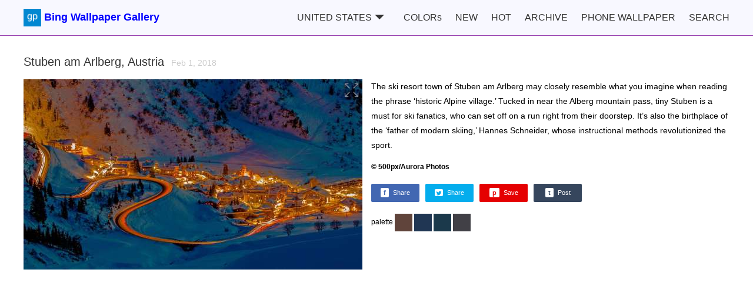

--- FILE ---
content_type: text/html; charset=utf-8
request_url: https://bing.gifposter.com/column-157-stuben-am-arlberg-austria.html
body_size: 5444
content:
<!DOCTYPE html>
<html lang="en">
<head>
	<meta charset="UTF-8">
	<meta http-equiv="X-UA-Compatible" content="IE=edge">
    <meta name="viewport" content="width=device-width, initial-scale=1">
	<meta name="keywords" content="bing wallpaper,bing image">
	<meta name="description" content="Stuben am Arlberg, Austria">
	<meta name="google-site-verification" content="g3vj5lnprHRLHofBWD2oDZpxp5v2q0j0vQ7sR_eCzSk">

	<meta property="og:url"           content="https://bing.gifposter.com/column-157-stuben-am-arlberg-austria.html" />
	<meta property="og:type"          content="website" />
	<meta property="og:title"         content="Stuben am Arlberg, Austria" />
	<meta property="og:description"   content="The ski resort town of Stuben am Arlberg may closely resemble what you imagine when reading the phrase &lsquo;historic Alpine village.&rsquo; Tucked in near the Alberg mountain pass, tiny Stuben is a must for ski fanatics, who can set off on a run right from their doorstep. It&rsquo;s also the birthplace of the &lsquo;father of modern skiing,&rsquo; Hannes Schneider, whose instructional methods revolutionized the sport." />
	<meta property="og:image"  id="ogimg"       content="https://h2.gifposter.com/bingImages/StubenamAlberg_EN-US7684816211_1920x1080.jpg" />
	<meta name="twitter:card" content="summary">
	<meta name="twitter:site" content="@gifposter">
	<meta name="twitter:title" content="Stuben am Arlberg, Austria">
	<meta name="twitter:description" content="The ski resort town of Stuben am Arlberg may closely resemble what you imagine when reading the phrase &lsquo;historic Alpine village.&rsquo; Tucked in near the Alberg mountain pass, tiny Stuben is a must for ski fanatics, who can set off on a run right from their doorstep. It&rsquo;s also the birthplace of the &lsquo;father of modern skiing,&rsquo; Hannes Schneider, whose instructional methods revolutionized the sport.">
	<meta name="twitter:image" content="https://h2.gifposter.com/bingImages/StubenamAlberg_EN-US7684816211_1920x1080.jpg">

	<title>Bing image: Stuben am Arlberg, Austria - Bing Wallpaper Gallery</title>
    <link rel="canonical" href="https://bing.gifposter.com/column-157-stuben-am-arlberg-austria.html"/>
	<link rel="stylesheet" type="text/css" href="/public/static/css/css.css?v=82">
	<script src="/public/static/js/share.js"></script>
    <!-- Google tag (gtag.js) -->
    <script async src="https://www.googletagmanager.com/gtag/js?id=G-X882JR0PSV"></script>
    <script>
      window.dataLayer = window.dataLayer || [];
      function gtag(){dataLayer.push(arguments);}
      gtag('js', new Date());
    
      gtag('config', 'G-X882JR0PSV');
    </script>
    <script async src="https://pagead2.googlesyndication.com/pagead/js/adsbygoogle.js?client=ca-pub-7664794252965039"
     crossorigin="anonymous"></script>
</head>
<body>
	<header id="header">
	<div class="wrapper flex">
		<a href="/" class="logo"><img src="/public/static/img/logo.png" width="30px" height="30px" alt="Bing Wallpaper Gallery">Bing Wallpaper Gallery</a>
		<nav class="topnav">
		    <div class="dropdown">
              <span>UNITED STATES<i class="delta"></i></span>
              <div class="dropdown-content">
    			    				<a href="/" class="curr">United States</a>
                    				<a href="/uk" >United Kingdom</a>
                    				<a href="/jp" >Japan</a>
                    				<a href="/de" >Germany</a>
                    				<a href="/fr" >France</a>
                    				<a href="/es" >Spain</a>
                    				<a href="/br" >Brazil</a>
                    				<a href="/in" >India</a>
                    				<a href="/ca" >Canada</a>
                    				<a href="/au" >Australia</a>
                    				<a href="/cn" >China</a>
                    				<a href="/it" >Italy</a>
                              </div>
            </div>
		    <a  href="/colors.html" title="I'm lucky">COLORs</a>
			<a  href="/list/new/desc/classic.html">NEW</a>
			<a  href="/list/hot/desc/classic.html">HOT</a>
			<a  href="/archive.html">ARCHIVE</a>
			<a  href="/phone.html">PHONE WALLPAPER</a>
			<a href="/search.html">SEARCH</a>
		<!--	<a href="https://www.gifposter.com" class="gifposter" target="_blank">GIFs</a>-->
		</nav>
			<!-- <div class="social">
			<div class="fb-like" data-href="https://www.facebook.com/Gifposter/" data-width="" data-layout="button_count" data-action="like" data-size="small" data-share="true"></div>
		    <div class="fb-group" data-href="https://www.facebook.com/groups/gifposter/" data-width="280" data-show-social-context="true" data-show-metadata="false"><blockquote cite="https://www.facebook.com/groups/gifposter/" class="fb-xfbml-parse-ignore">Gif Poster</blockquote></div> 
			<div><a href="https://twitter.com/gifpostercom?ref_src=twsrc%5Etfw" class="twitter-follow-button" data-show-count="false">Follow @gifpostercom</a><script async src="https://platform.twitter.com/widgets.js" charset="utf-8"></script></div>
		</div>-->
		<img src="/public/static/img/menu.png" alt="" class="iconSide" onclick="openMenu()">
	</div>
</header>
<div class="navSide none">
	<div class="backdrop" onclick="hideMenu()"></div>
	<nav class="topnav">
	    <a class="curr" href="/">HOME</a>
	    <a  href="/colors.html">COLORs</a>
		<a  href="/list/new/desc/classic.html">NEW</a>
		<a  href="/list/hot/desc/classic.html">HOT</a>
		<!-- <a href="/alpha.html">A~Z</a> -->
		<a  href="/archive.html">ARCHIVE</a>
		<a href="/search.html">SEARCH</a>
		<a  href="/phone.html">PHONE WALLPAPER</a>
		<!--<div class="fb-like" data-href="https://www.facebook.com/Gifposter/" data-width="" data-layout="button_count" data-action="like" data-size="small" data-share="true"></div>
		<div><a href="https://twitter.com/gifpostercom?ref_src=twsrc%5Etfw" class="twitter-follow-button" data-show-count="false">Follow @gifpostercom</a><script async src="https://platform.twitter.com/widgets.js" charset="utf-8"></script></div>-->
	</nav>
</div>
	<main class="wrapper">
		<section class="solo">
			<h1><a href="/wallpaper-157-stubenamalberg.html" >Stuben am Arlberg, Austria&nbsp;&nbsp;<time>Feb 1, 2018</time></a></h1>
			<div class="flex column-wrapper">
				<a href="/wallpaper-157-stubenamalberg.html" title="Fullscreen View" target="_blank"><img class="mainimg" src="https://h2.gifposter.com/bingImages/StubenamAlberg_EN-US7684816211_1920x1080.jpg_mb" width="576" height="324" alt="Stuben am Arlberg, Austria"><img class="fullscreen" src="/public/static/img/full.png" alt=""></a>
				<article>
					<p>The ski resort town of Stuben am Arlberg may closely resemble what you imagine when reading the phrase &lsquo;historic Alpine village.&rsquo; Tucked in near the Alberg mountain pass, tiny Stuben is a must for ski fanatics, who can set off on a run right from their doorstep. It&rsquo;s also the birthplace of the &lsquo;father of modern skiing,&rsquo; Hannes Schneider, whose instructional methods revolutionized the sport.</p>
					<h4>&copy; 500px/Aurora Photos</h4>
					<div class="shares clearfix">
						<span class="tw-share-button" id="f"><span>f</span>Share</span>
						<span class="tw-share-button" id="t"><span><img src="/public/static/img/twitter.png"></span>Share</span>
						<span class="tw-share-button" id="p"><span>p</span>Save</span>
						<span class="tw-share-button" id="tu"><span>t</span>Post</span>
					</div>
					<div class="colos">palette
					            					<a href="/colors.html?color=96,68,59" style="display:inline-block;width:30px;height:30px;background:rgb(96,68,59);vertical-align: middle;"></a>
        				        					<a href="/colors.html?color=32,54,83" style="display:inline-block;width:30px;height:30px;background:rgb(32,54,83);vertical-align: middle;"></a>
        				        					<a href="/colors.html?color=27,57,75" style="display:inline-block;width:30px;height:30px;background:rgb(27,57,75);vertical-align: middle;"></a>
        				        					<a href="/colors.html?color=65,64,70" style="display:inline-block;width:30px;height:30px;background:rgb(65,64,70);vertical-align: middle;"></a>
        									</div>
				</article>
			</div>
		</section>
        		<section>
		    <h2>Today in History</h2>
		    <ul class="imglist yearimglist clearfix">
								<li>
					<a href="/column-830-stepping-into-black-history-month.html"><img src="https://h2.gifposter.com/bingImages/MigrationDance_EN-US2906909257_1920x1080.jpg_sm" width="288" height="162" alt="&lsquo;Stepping&rsquo; into Black History Month"></a>
					<div><time>Feb 1, 2019</time><span>&lsquo;Stepping&rsquo; into Black History Month</span></div>
				</li>
								<li>
					<a href="/column-1318-mapping-courage-in-the-seventh-ward.html"><img src="https://h2.gifposter.com/bingImages/MappingCourage_EN-US3088004881_1920x1080.jpg_sm" width="288" height="162" alt="Mapping courage in the Seventh Ward"></a>
					<div><time>Feb 1, 2020</time><span>Mapping courage in the Seventh Ward</span></div>
				</li>
								<li>
					<a href="/column-1686-reflecting-on-black-history-month.html"><img src="https://h2.gifposter.com/bingImages/IronworkFacade_EN-US5302409957_1920x1080.jpg_sm" width="288" height="162" alt="Reflecting on Black History Month"></a>
					<div><time>Feb 1, 2021</time><span>Reflecting on Black History Month</span></div>
				</li>
								<li>
					<a href="/column-2050-black-history-month.html"><img src="https://h2.gifposter.com/bingImages/HarlemHellfighters_EN-US2009292254_1920x1080.jpg_sm" width="288" height="162" alt="Black History Month"></a>
					<div><time>Feb 1, 2022</time><span>Black History Month</span></div>
				</li>
								<li>
					<a href="/column-2415-black-history-month.html"><img src="https://h2.gifposter.com/bingImages/LittleRockNine_EN-US4940477720_1920x1080.jpg_sm" width="288" height="162" alt="Black History Month"></a>
					<div><time>Feb 1, 2023</time><span>Black History Month</span></div>
				</li>
								<li>
					<a href="/column-2784-black-history-month.html"><img src="https://h2.gifposter.com/bingImages/DizzyGillespie_1920x1080.jpg_sm" width="288" height="162" alt="Black History Month"></a>
					<div><time>Feb 1, 2024</time><span>Black History Month</span></div>
				</li>
								<li>
					<a href="/column-3144-black-history-month.html"><img src="https://h2.gifposter.com/bingImages/AfricanMuseumDC_1920x1080.jpg_sm" width="288" height="162" alt="Black History Month"></a>
					<div><time>Feb 1, 2025</time><span>Black History Month</span></div>
				</li>
							</ul>
		</section>
        		<section>
						<h2>More Desktop Wallpapers:</h2>
						<ul class="imglist clearfix">
								<li>
					<a href="/column-876-next-stop-tofino.html"><img src="https://h2.gifposter.com/bingImages/TofinoCoast_EN-US7059338912_1920x1080.jpg_sm" width="288" height="162" alt="Next stop, Tofino"></a>
					<div><time>Mar 18, 2019</time><span>Next stop, Tofino</span></div>
				</li>
								<li>
					<a href="/column-3041-international-archaeology-day.html"><img src="https://h2.gifposter.com/bingImages/DenderaTemple_1920x1080.jpg_sm" width="288" height="162" alt="International Archaeology Day"></a>
					<div><time>Oct 19, 2024</time><span>International Archaeology Day</span></div>
				</li>
								<li>
					<a href="/column-1955-ravens.html"><img src="https://h2.gifposter.com/bingImages/UnkindnessRavens_EN-US5051823062_1920x1080.jpg_sm" width="288" height="162" alt="Ravens"></a>
					<div><time>Oct 29, 2021</time><span>Ravens</span></div>
				</li>
								<li>
					<a href="/column-2669-indigenous-peoples-day.html"><img src="https://h2.gifposter.com/bingImages/FremontPetroglyph_1920x1080.jpg_sm" width="288" height="162" alt="Indigenous Peoples Day"></a>
					<div><time>Oct 9, 2023</time><span>Indigenous Peoples Day</span></div>
				</li>
								<li>
					<a href="/column-1445-a-bridge-too-fawr.html"><img src="https://h2.gifposter.com/bingImages/PontFawr_EN-US2807758957_1920x1080.jpg_sm" width="288" height="162" alt="A bridge too Fawr"></a>
					<div><time>Jun 4, 2020</time><span>A bridge too Fawr</span></div>
				</li>
								<li>
					<a href="/column-3254-international-day-for-biological-diversity.html"><img src="https://h2.gifposter.com/bingImages/BaobabAvenue_1920x1080.jpg_sm" width="288" height="162" alt="International Day for Biological Diversity"></a>
					<div><time>May 22, 2025</time><span>International Day for Biological Diversity</span></div>
				</li>
								<li>
					<a href="/column-1782-happy-mother-s-day.html"><img src="https://h2.gifposter.com/bingImages/OtterMom_EN-US8059433484_1920x1080.jpg_sm" width="288" height="162" alt="Happy Mother s Day!"></a>
					<div><time>May 9, 2021</time><span>Happy Mother s Day!</span></div>
				</li>
								<li>
					<a href="/column-3158-the-natural-ice-wall-of-misotsuchi-chichibu-japan.html"><img src="https://h2.gifposter.com/bingImages/Misotsuchi2025_1920x1080.jpg_sm" width="288" height="162" alt="The natural ice wall of Misotsuchi, Chichibu, Japan"></a>
					<div><time>Feb 15, 2025</time><span>The natural ice wall of Misotsuchi, Chichibu, Japan</span></div>
				</li>
								<li>
					<a href="/column-289-celebrating-flag-day-o-long-may-it-wave.html"><img src="https://h2.gifposter.com/bingImages/FlagPlaza_EN-US10389404032_1920x1080.jpg_sm" width="288" height="162" alt="Celebrating Flag Day: &lsquo;O long may it wave&rsquo;"></a>
					<div><time>Jun 14, 2018</time><span>Celebrating Flag Day: &lsquo;O long may it wave&rsquo;</span></div>
				</li>
								<li>
					<a href="/column-1393-a-day-for-the-dolphins.html"><img src="https://h2.gifposter.com/bingImages/BWFlipper_EN-US6781394552_1920x1080.jpg_sm" width="288" height="162" alt="A day for the dolphins"></a>
					<div><time>Apr 14, 2020</time><span>A day for the dolphins</span></div>
				</li>
								<li>
					<a href="/column-1481-italy-s-submerged-village.html"><img src="https://h2.gifposter.com/bingImages/BellTowerItaly_EN-US0542629493_1920x1080.jpg_sm" width="288" height="162" alt="Italy s submerged village"></a>
					<div><time>Jul 10, 2020</time><span>Italy s submerged village</span></div>
				</li>
								<li>
					<a href="/column-1365-it-s-a-good-day-to-be-green.html"><img src="https://h2.gifposter.com/bingImages/Knowth_EN-US9596233080_1920x1080.jpg_sm" width="288" height="162" alt="It s a good day to be green"></a>
					<div><time>Mar 17, 2020</time><span>It s a good day to be green</span></div>
				</li>
								<li>
					<a href="/column-2349-cecropia-leaf-and-lobster-claw-petals-in-mexico.html"><img src="https://h2.gifposter.com/bingImages/Cecropia_EN-US9602789937_1920x1080.jpg_sm" width="288" height="162" alt="Cecropia leaf and lobster claw petals in Mexico"></a>
					<div><time>Nov 27, 2022</time><span>Cecropia leaf and lobster claw petals in Mexico</span></div>
				</li>
								<li>
					<a href="/column-3109-lake-bled-slovenia.html"><img src="https://h2.gifposter.com/bingImages/LakeBledSnow_1920x1080.jpg_sm" width="288" height="162" alt="Lake Bled, Slovenia"></a>
					<div><time>Dec 27, 2024</time><span>Lake Bled, Slovenia</span></div>
				</li>
								<li>
					<a href="/column-1264-let-s-crack-the--code-.html"><img src="https://h2.gifposter.com/bingImages/BlueChip_EN-US9896595975_1920x1080.jpg_sm" width="288" height="162" alt="Let s crack the  code "></a>
					<div><time>Dec 9, 2019</time><span>Let s crack the  code </span></div>
				</li>
								<li>
					<a href="/column-2035-martin-luther-king-day.html"><img src="https://h2.gifposter.com/bingImages/TarrMemorial_EN-US1006824946_1920x1080.jpg_sm" width="288" height="162" alt="Martin Luther King Day"></a>
					<div><time>Jan 17, 2022</time><span>Martin Luther King Day</span></div>
				</li>
								<li>
					<a href="/column-2938-rice-terraces-of-mu-cang-chai-yen-bai-province-vietnam.html"><img src="https://h2.gifposter.com/bingImages/YenBaiTerraces_1920x1080.jpg_sm" width="288" height="162" alt="Rice terraces of M&ugrave; Cang Chải, Y&ecirc;n B&aacute;i province, Vietnam"></a>
					<div><time>Jul 7, 2024</time><span>Rice terraces of M&ugrave; Cang Chải, Y&ecirc;n B&aacute;i province, Vietnam</span></div>
				</li>
								<li>
					<a href="/column-2626-jeju-island-south-korea.html"><img src="https://h2.gifposter.com/bingImages/JejuIsland_EN-US2402698261_1920x1080.jpg_sm" width="288" height="162" alt="Jeju Island, South Korea"></a>
					<div><time>Aug 27, 2023</time><span>Jeju Island, South Korea</span></div>
				</li>
								<li>
					<a href="/column-2773-squirrel-appreciation-day.html"><img src="https://h2.gifposter.com/bingImages/SquirrelNetherlands_1920x1080.jpg_sm" width="288" height="162" alt="Squirrel Appreciation Day"></a>
					<div><time>Jan 21, 2024</time><span>Squirrel Appreciation Day</span></div>
				</li>
								<li>
					<a href="/column-2196-international-day-of-the-tropics.html"><img src="https://h2.gifposter.com/bingImages/PhangNgaBay_EN-US7871649198_1920x1080.jpg_sm" width="288" height="162" alt="International Day of the Tropics"></a>
					<div><time>Jun 29, 2022</time><span>International Day of the Tropics</span></div>
				</li>
								<li>
					<a href="/column-3260-world-otter-day.html"><img src="https://h2.gifposter.com/bingImages/KelpOtter_1920x1080.jpg_sm" width="288" height="162" alt="World Otter Day"></a>
					<div><time>May 28, 2025</time><span>World Otter Day</span></div>
				</li>
								<li>
					<a href="/column-1917-an-old-celebration-for-a-new-season.html"><img src="https://h2.gifposter.com/bingImages/RisingMoon_EN-US3728383001_1920x1080.jpg_sm" width="288" height="162" alt="An old celebration for a new season"></a>
					<div><time>Sep 21, 2021</time><span>An old celebration for a new season</span></div>
				</li>
								<li>
					<a href="/column-180-a-red-fox-on-the-swiss-side-of-the-jura-mountain-range.html"><img src="https://h2.gifposter.com/bingImages/SwissFoxSnow_EN-US12956141356_1920x1080.jpg_sm" width="288" height="162" alt="A red fox on the Swiss side of the Jura Mountain range"></a>
					<div><time>Feb 24, 2018</time><span>A red fox on the Swiss side of the Jura Mountain range</span></div>
				</li>
								<li>
					<a href="/column-1182-wild-scene-on-the-merced-river.html"><img src="https://h2.gifposter.com/bingImages/MercedWild_EN-US4240414400_1920x1080.jpg_sm" width="288" height="162" alt="Wild scene on the Merced River"></a>
					<div><time>Oct 2, 2019</time><span>Wild scene on the Merced River</span></div>
				</li>
								<li>
					<a href="/column-1234-we-heart-berlin.html"><img src="https://h2.gifposter.com/bingImages/BerlinHeart_EN-US4799001684_1920x1080.jpg_sm" width="288" height="162" alt="We heart Berlin"></a>
					<div><time>Nov 9, 2019</time><span>We heart Berlin</span></div>
				</li>
								<li>
					<a href="/column-2771-plitvice-lakes-national-park-croatia.html"><img src="https://h2.gifposter.com/bingImages/PlitviceWinter_1920x1080.jpg_sm" width="288" height="162" alt="Plitvice Lakes National Park, Croatia"></a>
					<div><time>Jan 19, 2024</time><span>Plitvice Lakes National Park, Croatia</span></div>
				</li>
								<li>
					<a href="/column-1497-a-path-to-access.html"><img src="https://h2.gifposter.com/bingImages/ADA30_EN-US1238886685_1920x1080.jpg_sm" width="288" height="162" alt="A path to access"></a>
					<div><time>Jul 26, 2020</time><span>A path to access</span></div>
				</li>
								<li>
					<a href="/column-3266-world-bicycle-day.html"><img src="https://h2.gifposter.com/bingImages/BicyclesUtrecht_1920x1080.jpg_sm" width="288" height="162" alt="World Bicycle Day"></a>
					<div><time>Jun 3, 2025</time><span>World Bicycle Day</span></div>
				</li>
								<li>
					<a href="/column-2946-marine-day-japan.html"><img src="https://h2.gifposter.com/bingImages/TateishiPark_1920x1080.jpg_sm" width="288" height="162" alt="Marine Day, Japan"></a>
					<div><time>Jul 15, 2024</time><span>Marine Day, Japan</span></div>
				</li>
								<li>
					<a href="/column-2466-wild-garlic-in-bloom-at-hainich-national-park-germany.html"><img src="https://h2.gifposter.com/bingImages/WildGarlic_EN-US8549203860_1920x1080.jpg_sm" width="288" height="162" alt="Wild garlic in bloom at Hainich National Park, Germany"></a>
					<div><time>Mar 24, 2023</time><span>Wild garlic in bloom at Hainich National Park, Germany</span></div>
				</li>
							</ul>
		</section>
	</main>
	<footer>
	<div class="wrapper flex">
		<a href="https://www.gifposter.com/" target="_blank">HOME</a>
		<a href="/about.html">ABOUT</a>
		<a href="/privacy_policy.html">Privacy Policy</a>
		&copy;gifposter
		<div>
			<span>Find Us In:</span>
			<a href="https://www.facebook.com/Gifposter">facebook</a>
			<a href="https://twitter.com/gifpostercom">twitter</a>
			<a href="https://www.pinterest.es/gifposter/bing-wallpaper/">pinterest</a>
			<a href="https://gifposter.tumblr.com/">tumblr</a>
		</div>
	</div>
</footer>
<script>
	function openMenu () {
		document.querySelector('.navSide').className = 'navSide show';
	}
	function hideMenu () {
		document.querySelector('.navSide').className += ' none';
	}
	var header = document.getElementById('header');
	var windowTop = 0;
	window.addEventListener('scroll', function(e){
		if(scrollY >= windowTop && scrollY >= 120){
			header.style.top = '-70px';
            header.style.opacity = 0;
            windowTop = scrollY;
		}else{
  			header.style.top = '0px';
            header.style.opacity = 1;
            windowTop = scrollY;
		}
	})
</script>
<script defer src="https://static.cloudflareinsights.com/beacon.min.js/vcd15cbe7772f49c399c6a5babf22c1241717689176015" integrity="sha512-ZpsOmlRQV6y907TI0dKBHq9Md29nnaEIPlkf84rnaERnq6zvWvPUqr2ft8M1aS28oN72PdrCzSjY4U6VaAw1EQ==" data-cf-beacon='{"version":"2024.11.0","token":"2957cf86d2dd4bc6ad57a90da9fe1615","r":1,"server_timing":{"name":{"cfCacheStatus":true,"cfEdge":true,"cfExtPri":true,"cfL4":true,"cfOrigin":true,"cfSpeedBrain":true},"location_startswith":null}}' crossorigin="anonymous"></script>
</body>
<script>'undefined'=== typeof _trfq || (window._trfq = []);'undefined'=== typeof _trfd && (window._trfd=[]),_trfd.push({'tccl.baseHost':'secureserver.net'},{'ap':'cpsh-oh'},{'server':'p3plzcpnl507477'},{'dcenter':'p3'},{'cp_id':'4129677'},{'cp_cl':'8'}) // Monitoring performance to make your website faster. If you want to opt-out, please contact web hosting support.</script><script src='https://img1.wsimg.com/traffic-assets/js/tccl.min.js'></script></html>

--- FILE ---
content_type: text/html; charset=utf-8
request_url: https://www.google.com/recaptcha/api2/aframe
body_size: 268
content:
<!DOCTYPE HTML><html><head><meta http-equiv="content-type" content="text/html; charset=UTF-8"></head><body><script nonce="LQK1kSlBddvzbfVPSv0Bmw">/** Anti-fraud and anti-abuse applications only. See google.com/recaptcha */ try{var clients={'sodar':'https://pagead2.googlesyndication.com/pagead/sodar?'};window.addEventListener("message",function(a){try{if(a.source===window.parent){var b=JSON.parse(a.data);var c=clients[b['id']];if(c){var d=document.createElement('img');d.src=c+b['params']+'&rc='+(localStorage.getItem("rc::a")?sessionStorage.getItem("rc::b"):"");window.document.body.appendChild(d);sessionStorage.setItem("rc::e",parseInt(sessionStorage.getItem("rc::e")||0)+1);localStorage.setItem("rc::h",'1769861269549');}}}catch(b){}});window.parent.postMessage("_grecaptcha_ready", "*");}catch(b){}</script></body></html>